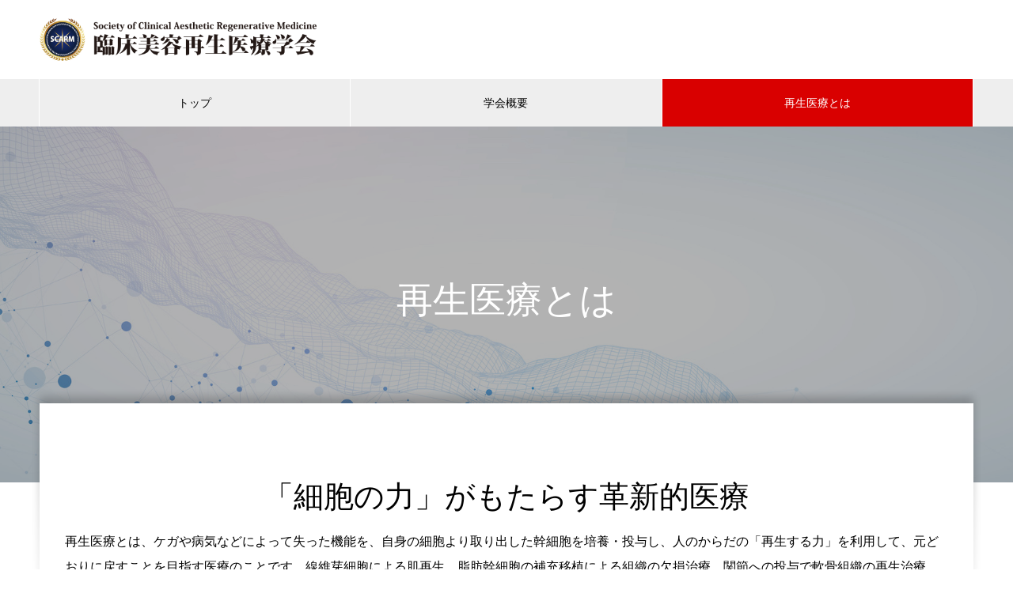

--- FILE ---
content_type: text/html; charset=UTF-8
request_url: http://scarm.jp/regenerative/
body_size: 11907
content:
<!DOCTYPE html>
<html dir="ltr" lang="ja" prefix="og: https://ogp.me/ns#" prefix="og: http://ogp.me/ns#">
<head>
<meta charset="UTF-8">
  <meta name="viewport" content="width=device-width, initial-scale=1">
  <meta name="description" content="再生医療の臨床研究と健全な普及を目指す会">
  <title>再生医療とは - 臨床美容再生医療学会</title>

		<!-- All in One SEO 4.9.3 - aioseo.com -->
	<meta name="robots" content="max-image-preview:large" />
	<link rel="canonical" href="https://scarm.jp/regenerative/" />
	<meta name="generator" content="All in One SEO (AIOSEO) 4.9.3" />
		<meta property="og:locale" content="ja_JP" />
		<meta property="og:site_name" content="臨床美容再生医療学会 - 再生医療の臨床研究と健全な普及を目指す会" />
		<meta property="og:type" content="website" />
		<meta property="og:title" content="再生医療とは - 臨床美容再生医療学会" />
		<meta property="og:url" content="https://scarm.jp/regenerative/" />
		<meta property="og:image" content="http://scarm.jp/wp-content/uploads/2022/04/logo.png" />
		<meta property="og:image:width" content="530" />
		<meta property="og:image:height" content="82" />
		<meta name="twitter:card" content="summary" />
		<meta name="twitter:title" content="再生医療とは - 臨床美容再生医療学会" />
		<meta name="twitter:image" content="https://scarm.jp/wp-content/uploads/2022/04/logo.png" />
		<script type="application/ld+json" class="aioseo-schema">
			{"@context":"https:\/\/schema.org","@graph":[{"@type":"BreadcrumbList","@id":"https:\/\/scarm.jp\/regenerative\/#breadcrumblist","itemListElement":[{"@type":"ListItem","@id":"https:\/\/scarm.jp#listItem","position":1,"name":"\u30db\u30fc\u30e0","item":"https:\/\/scarm.jp","nextItem":{"@type":"ListItem","@id":"https:\/\/scarm.jp\/regenerative\/#listItem","name":"\u30a2\u30fc\u30ab\u30a4\u30d6: "}},{"@type":"ListItem","@id":"https:\/\/scarm.jp\/regenerative\/#listItem","position":2,"name":"\u30a2\u30fc\u30ab\u30a4\u30d6: ","previousItem":{"@type":"ListItem","@id":"https:\/\/scarm.jp#listItem","name":"\u30db\u30fc\u30e0"}}]},{"@type":"CollectionPage","@id":"https:\/\/scarm.jp\/regenerative\/#collectionpage","url":"https:\/\/scarm.jp\/regenerative\/","name":"\u518d\u751f\u533b\u7642\u3068\u306f - \u81e8\u5e8a\u7f8e\u5bb9\u518d\u751f\u533b\u7642\u5b66\u4f1a","inLanguage":"ja","isPartOf":{"@id":"https:\/\/scarm.jp\/#website"},"breadcrumb":{"@id":"https:\/\/scarm.jp\/regenerative\/#breadcrumblist"}},{"@type":"Organization","@id":"https:\/\/scarm.jp\/#organization","name":"\u81e8\u5e8a\u7f8e\u5bb9\u518d\u751f\u533b\u7642\u5b66\u4f1a","description":"\u518d\u751f\u533b\u7642\u306e\u81e8\u5e8a\u7814\u7a76\u3068\u5065\u5168\u306a\u666e\u53ca\u3092\u76ee\u6307\u3059\u4f1a","url":"https:\/\/scarm.jp\/","logo":{"@type":"ImageObject","url":"https:\/\/scarm.jp\/wp-content\/uploads\/2022\/04\/logo.png","@id":"https:\/\/scarm.jp\/regenerative\/#organizationLogo","width":530,"height":82},"image":{"@id":"https:\/\/scarm.jp\/regenerative\/#organizationLogo"}},{"@type":"WebSite","@id":"https:\/\/scarm.jp\/#website","url":"https:\/\/scarm.jp\/","name":"\u81e8\u5e8a\u7f8e\u5bb9\u518d\u751f\u533b\u7642\u5b66\u4f1a","description":"\u518d\u751f\u533b\u7642\u306e\u81e8\u5e8a\u7814\u7a76\u3068\u5065\u5168\u306a\u666e\u53ca\u3092\u76ee\u6307\u3059\u4f1a","inLanguage":"ja","publisher":{"@id":"https:\/\/scarm.jp\/#organization"}}]}
		</script>
		<!-- All in One SEO -->

<link rel="alternate" type="application/rss+xml" title="臨床美容再生医療学会 &raquo; フィード" href="https://scarm.jp/feed/" />
<link rel="alternate" type="application/rss+xml" title="臨床美容再生医療学会 &raquo; コメントフィード" href="https://scarm.jp/comments/feed/" />
<link rel="alternate" type="application/rss+xml" title="臨床美容再生医療学会 &raquo; 再生医療とは フィード" href="https://scarm.jp/regenerative/feed/" />
<style id='wp-img-auto-sizes-contain-inline-css' type='text/css'>
img:is([sizes=auto i],[sizes^="auto," i]){contain-intrinsic-size:3000px 1500px}
/*# sourceURL=wp-img-auto-sizes-contain-inline-css */
</style>
<style id='wp-emoji-styles-inline-css' type='text/css'>

	img.wp-smiley, img.emoji {
		display: inline !important;
		border: none !important;
		box-shadow: none !important;
		height: 1em !important;
		width: 1em !important;
		margin: 0 0.07em !important;
		vertical-align: -0.1em !important;
		background: none !important;
		padding: 0 !important;
	}
/*# sourceURL=wp-emoji-styles-inline-css */
</style>
<style id='wp-block-library-inline-css' type='text/css'>
:root{--wp-block-synced-color:#7a00df;--wp-block-synced-color--rgb:122,0,223;--wp-bound-block-color:var(--wp-block-synced-color);--wp-editor-canvas-background:#ddd;--wp-admin-theme-color:#007cba;--wp-admin-theme-color--rgb:0,124,186;--wp-admin-theme-color-darker-10:#006ba1;--wp-admin-theme-color-darker-10--rgb:0,107,160.5;--wp-admin-theme-color-darker-20:#005a87;--wp-admin-theme-color-darker-20--rgb:0,90,135;--wp-admin-border-width-focus:2px}@media (min-resolution:192dpi){:root{--wp-admin-border-width-focus:1.5px}}.wp-element-button{cursor:pointer}:root .has-very-light-gray-background-color{background-color:#eee}:root .has-very-dark-gray-background-color{background-color:#313131}:root .has-very-light-gray-color{color:#eee}:root .has-very-dark-gray-color{color:#313131}:root .has-vivid-green-cyan-to-vivid-cyan-blue-gradient-background{background:linear-gradient(135deg,#00d084,#0693e3)}:root .has-purple-crush-gradient-background{background:linear-gradient(135deg,#34e2e4,#4721fb 50%,#ab1dfe)}:root .has-hazy-dawn-gradient-background{background:linear-gradient(135deg,#faaca8,#dad0ec)}:root .has-subdued-olive-gradient-background{background:linear-gradient(135deg,#fafae1,#67a671)}:root .has-atomic-cream-gradient-background{background:linear-gradient(135deg,#fdd79a,#004a59)}:root .has-nightshade-gradient-background{background:linear-gradient(135deg,#330968,#31cdcf)}:root .has-midnight-gradient-background{background:linear-gradient(135deg,#020381,#2874fc)}:root{--wp--preset--font-size--normal:16px;--wp--preset--font-size--huge:42px}.has-regular-font-size{font-size:1em}.has-larger-font-size{font-size:2.625em}.has-normal-font-size{font-size:var(--wp--preset--font-size--normal)}.has-huge-font-size{font-size:var(--wp--preset--font-size--huge)}.has-text-align-center{text-align:center}.has-text-align-left{text-align:left}.has-text-align-right{text-align:right}.has-fit-text{white-space:nowrap!important}#end-resizable-editor-section{display:none}.aligncenter{clear:both}.items-justified-left{justify-content:flex-start}.items-justified-center{justify-content:center}.items-justified-right{justify-content:flex-end}.items-justified-space-between{justify-content:space-between}.screen-reader-text{border:0;clip-path:inset(50%);height:1px;margin:-1px;overflow:hidden;padding:0;position:absolute;width:1px;word-wrap:normal!important}.screen-reader-text:focus{background-color:#ddd;clip-path:none;color:#444;display:block;font-size:1em;height:auto;left:5px;line-height:normal;padding:15px 23px 14px;text-decoration:none;top:5px;width:auto;z-index:100000}html :where(.has-border-color){border-style:solid}html :where([style*=border-top-color]){border-top-style:solid}html :where([style*=border-right-color]){border-right-style:solid}html :where([style*=border-bottom-color]){border-bottom-style:solid}html :where([style*=border-left-color]){border-left-style:solid}html :where([style*=border-width]){border-style:solid}html :where([style*=border-top-width]){border-top-style:solid}html :where([style*=border-right-width]){border-right-style:solid}html :where([style*=border-bottom-width]){border-bottom-style:solid}html :where([style*=border-left-width]){border-left-style:solid}html :where(img[class*=wp-image-]){height:auto;max-width:100%}:where(figure){margin:0 0 1em}html :where(.is-position-sticky){--wp-admin--admin-bar--position-offset:var(--wp-admin--admin-bar--height,0px)}@media screen and (max-width:600px){html :where(.is-position-sticky){--wp-admin--admin-bar--position-offset:0px}}

/*# sourceURL=wp-block-library-inline-css */
</style><style id='global-styles-inline-css' type='text/css'>
:root{--wp--preset--aspect-ratio--square: 1;--wp--preset--aspect-ratio--4-3: 4/3;--wp--preset--aspect-ratio--3-4: 3/4;--wp--preset--aspect-ratio--3-2: 3/2;--wp--preset--aspect-ratio--2-3: 2/3;--wp--preset--aspect-ratio--16-9: 16/9;--wp--preset--aspect-ratio--9-16: 9/16;--wp--preset--color--black: #000000;--wp--preset--color--cyan-bluish-gray: #abb8c3;--wp--preset--color--white: #ffffff;--wp--preset--color--pale-pink: #f78da7;--wp--preset--color--vivid-red: #cf2e2e;--wp--preset--color--luminous-vivid-orange: #ff6900;--wp--preset--color--luminous-vivid-amber: #fcb900;--wp--preset--color--light-green-cyan: #7bdcb5;--wp--preset--color--vivid-green-cyan: #00d084;--wp--preset--color--pale-cyan-blue: #8ed1fc;--wp--preset--color--vivid-cyan-blue: #0693e3;--wp--preset--color--vivid-purple: #9b51e0;--wp--preset--gradient--vivid-cyan-blue-to-vivid-purple: linear-gradient(135deg,rgb(6,147,227) 0%,rgb(155,81,224) 100%);--wp--preset--gradient--light-green-cyan-to-vivid-green-cyan: linear-gradient(135deg,rgb(122,220,180) 0%,rgb(0,208,130) 100%);--wp--preset--gradient--luminous-vivid-amber-to-luminous-vivid-orange: linear-gradient(135deg,rgb(252,185,0) 0%,rgb(255,105,0) 100%);--wp--preset--gradient--luminous-vivid-orange-to-vivid-red: linear-gradient(135deg,rgb(255,105,0) 0%,rgb(207,46,46) 100%);--wp--preset--gradient--very-light-gray-to-cyan-bluish-gray: linear-gradient(135deg,rgb(238,238,238) 0%,rgb(169,184,195) 100%);--wp--preset--gradient--cool-to-warm-spectrum: linear-gradient(135deg,rgb(74,234,220) 0%,rgb(151,120,209) 20%,rgb(207,42,186) 40%,rgb(238,44,130) 60%,rgb(251,105,98) 80%,rgb(254,248,76) 100%);--wp--preset--gradient--blush-light-purple: linear-gradient(135deg,rgb(255,206,236) 0%,rgb(152,150,240) 100%);--wp--preset--gradient--blush-bordeaux: linear-gradient(135deg,rgb(254,205,165) 0%,rgb(254,45,45) 50%,rgb(107,0,62) 100%);--wp--preset--gradient--luminous-dusk: linear-gradient(135deg,rgb(255,203,112) 0%,rgb(199,81,192) 50%,rgb(65,88,208) 100%);--wp--preset--gradient--pale-ocean: linear-gradient(135deg,rgb(255,245,203) 0%,rgb(182,227,212) 50%,rgb(51,167,181) 100%);--wp--preset--gradient--electric-grass: linear-gradient(135deg,rgb(202,248,128) 0%,rgb(113,206,126) 100%);--wp--preset--gradient--midnight: linear-gradient(135deg,rgb(2,3,129) 0%,rgb(40,116,252) 100%);--wp--preset--font-size--small: 13px;--wp--preset--font-size--medium: 20px;--wp--preset--font-size--large: 36px;--wp--preset--font-size--x-large: 42px;--wp--preset--spacing--20: 0.44rem;--wp--preset--spacing--30: 0.67rem;--wp--preset--spacing--40: 1rem;--wp--preset--spacing--50: 1.5rem;--wp--preset--spacing--60: 2.25rem;--wp--preset--spacing--70: 3.38rem;--wp--preset--spacing--80: 5.06rem;--wp--preset--shadow--natural: 6px 6px 9px rgba(0, 0, 0, 0.2);--wp--preset--shadow--deep: 12px 12px 50px rgba(0, 0, 0, 0.4);--wp--preset--shadow--sharp: 6px 6px 0px rgba(0, 0, 0, 0.2);--wp--preset--shadow--outlined: 6px 6px 0px -3px rgb(255, 255, 255), 6px 6px rgb(0, 0, 0);--wp--preset--shadow--crisp: 6px 6px 0px rgb(0, 0, 0);}:where(.is-layout-flex){gap: 0.5em;}:where(.is-layout-grid){gap: 0.5em;}body .is-layout-flex{display: flex;}.is-layout-flex{flex-wrap: wrap;align-items: center;}.is-layout-flex > :is(*, div){margin: 0;}body .is-layout-grid{display: grid;}.is-layout-grid > :is(*, div){margin: 0;}:where(.wp-block-columns.is-layout-flex){gap: 2em;}:where(.wp-block-columns.is-layout-grid){gap: 2em;}:where(.wp-block-post-template.is-layout-flex){gap: 1.25em;}:where(.wp-block-post-template.is-layout-grid){gap: 1.25em;}.has-black-color{color: var(--wp--preset--color--black) !important;}.has-cyan-bluish-gray-color{color: var(--wp--preset--color--cyan-bluish-gray) !important;}.has-white-color{color: var(--wp--preset--color--white) !important;}.has-pale-pink-color{color: var(--wp--preset--color--pale-pink) !important;}.has-vivid-red-color{color: var(--wp--preset--color--vivid-red) !important;}.has-luminous-vivid-orange-color{color: var(--wp--preset--color--luminous-vivid-orange) !important;}.has-luminous-vivid-amber-color{color: var(--wp--preset--color--luminous-vivid-amber) !important;}.has-light-green-cyan-color{color: var(--wp--preset--color--light-green-cyan) !important;}.has-vivid-green-cyan-color{color: var(--wp--preset--color--vivid-green-cyan) !important;}.has-pale-cyan-blue-color{color: var(--wp--preset--color--pale-cyan-blue) !important;}.has-vivid-cyan-blue-color{color: var(--wp--preset--color--vivid-cyan-blue) !important;}.has-vivid-purple-color{color: var(--wp--preset--color--vivid-purple) !important;}.has-black-background-color{background-color: var(--wp--preset--color--black) !important;}.has-cyan-bluish-gray-background-color{background-color: var(--wp--preset--color--cyan-bluish-gray) !important;}.has-white-background-color{background-color: var(--wp--preset--color--white) !important;}.has-pale-pink-background-color{background-color: var(--wp--preset--color--pale-pink) !important;}.has-vivid-red-background-color{background-color: var(--wp--preset--color--vivid-red) !important;}.has-luminous-vivid-orange-background-color{background-color: var(--wp--preset--color--luminous-vivid-orange) !important;}.has-luminous-vivid-amber-background-color{background-color: var(--wp--preset--color--luminous-vivid-amber) !important;}.has-light-green-cyan-background-color{background-color: var(--wp--preset--color--light-green-cyan) !important;}.has-vivid-green-cyan-background-color{background-color: var(--wp--preset--color--vivid-green-cyan) !important;}.has-pale-cyan-blue-background-color{background-color: var(--wp--preset--color--pale-cyan-blue) !important;}.has-vivid-cyan-blue-background-color{background-color: var(--wp--preset--color--vivid-cyan-blue) !important;}.has-vivid-purple-background-color{background-color: var(--wp--preset--color--vivid-purple) !important;}.has-black-border-color{border-color: var(--wp--preset--color--black) !important;}.has-cyan-bluish-gray-border-color{border-color: var(--wp--preset--color--cyan-bluish-gray) !important;}.has-white-border-color{border-color: var(--wp--preset--color--white) !important;}.has-pale-pink-border-color{border-color: var(--wp--preset--color--pale-pink) !important;}.has-vivid-red-border-color{border-color: var(--wp--preset--color--vivid-red) !important;}.has-luminous-vivid-orange-border-color{border-color: var(--wp--preset--color--luminous-vivid-orange) !important;}.has-luminous-vivid-amber-border-color{border-color: var(--wp--preset--color--luminous-vivid-amber) !important;}.has-light-green-cyan-border-color{border-color: var(--wp--preset--color--light-green-cyan) !important;}.has-vivid-green-cyan-border-color{border-color: var(--wp--preset--color--vivid-green-cyan) !important;}.has-pale-cyan-blue-border-color{border-color: var(--wp--preset--color--pale-cyan-blue) !important;}.has-vivid-cyan-blue-border-color{border-color: var(--wp--preset--color--vivid-cyan-blue) !important;}.has-vivid-purple-border-color{border-color: var(--wp--preset--color--vivid-purple) !important;}.has-vivid-cyan-blue-to-vivid-purple-gradient-background{background: var(--wp--preset--gradient--vivid-cyan-blue-to-vivid-purple) !important;}.has-light-green-cyan-to-vivid-green-cyan-gradient-background{background: var(--wp--preset--gradient--light-green-cyan-to-vivid-green-cyan) !important;}.has-luminous-vivid-amber-to-luminous-vivid-orange-gradient-background{background: var(--wp--preset--gradient--luminous-vivid-amber-to-luminous-vivid-orange) !important;}.has-luminous-vivid-orange-to-vivid-red-gradient-background{background: var(--wp--preset--gradient--luminous-vivid-orange-to-vivid-red) !important;}.has-very-light-gray-to-cyan-bluish-gray-gradient-background{background: var(--wp--preset--gradient--very-light-gray-to-cyan-bluish-gray) !important;}.has-cool-to-warm-spectrum-gradient-background{background: var(--wp--preset--gradient--cool-to-warm-spectrum) !important;}.has-blush-light-purple-gradient-background{background: var(--wp--preset--gradient--blush-light-purple) !important;}.has-blush-bordeaux-gradient-background{background: var(--wp--preset--gradient--blush-bordeaux) !important;}.has-luminous-dusk-gradient-background{background: var(--wp--preset--gradient--luminous-dusk) !important;}.has-pale-ocean-gradient-background{background: var(--wp--preset--gradient--pale-ocean) !important;}.has-electric-grass-gradient-background{background: var(--wp--preset--gradient--electric-grass) !important;}.has-midnight-gradient-background{background: var(--wp--preset--gradient--midnight) !important;}.has-small-font-size{font-size: var(--wp--preset--font-size--small) !important;}.has-medium-font-size{font-size: var(--wp--preset--font-size--medium) !important;}.has-large-font-size{font-size: var(--wp--preset--font-size--large) !important;}.has-x-large-font-size{font-size: var(--wp--preset--font-size--x-large) !important;}
/*# sourceURL=global-styles-inline-css */
</style>

<style id='classic-theme-styles-inline-css' type='text/css'>
/*! This file is auto-generated */
.wp-block-button__link{color:#fff;background-color:#32373c;border-radius:9999px;box-shadow:none;text-decoration:none;padding:calc(.667em + 2px) calc(1.333em + 2px);font-size:1.125em}.wp-block-file__button{background:#32373c;color:#fff;text-decoration:none}
/*# sourceURL=/wp-includes/css/classic-themes.min.css */
</style>
<link rel='stylesheet' id='sass-basis-core-css' href='http://scarm.jp/wp-content/plugins/snow-monkey-forms/dist/css/fallback.css?ver=1767443748' type='text/css' media='all' />
<link rel='stylesheet' id='snow-monkey-forms-css' href='http://scarm.jp/wp-content/plugins/snow-monkey-forms/dist/css/app.css?ver=1767443748' type='text/css' media='all' />
<link rel='stylesheet' id='nano-style-css' href='http://scarm.jp/wp-content/themes/nano_tcd065/style.css?ver=1.6.2' type='text/css' media='all' />
<script type="text/javascript" src="http://scarm.jp/wp-includes/js/jquery/jquery.min.js?ver=3.7.1" id="jquery-core-js"></script>
<script type="text/javascript" src="http://scarm.jp/wp-includes/js/jquery/jquery-migrate.min.js?ver=3.4.1" id="jquery-migrate-js"></script>
<link rel="https://api.w.org/" href="https://scarm.jp/wp-json/" /><style>
.c-comment__form-submit:hover,.p-cb__item-btn a,.c-pw__btn,.p-readmore__btn:hover,.p-page-links a:hover span,.p-page-links > span,.p-pager a:hover,.p-pager span,.p-pagetop:focus,.p-pagetop:hover,.p-widget__title{background: #d90000}.p-breadcrumb__item{color: #d90000}.widget_nav_menu a:hover,.p-article02 a:hover .p-article02__title{color: #d90000}.p-entry__body a,.custom-html-widget a{color: #d90000}body{font-family: "Segoe UI", Verdana, "游ゴシック", YuGothic, "Hiragino Kaku Gothic ProN", Meiryo, sans-serif}.c-logo,.p-page-header__title,.p-banner__title,.p-cover__title,.p-archive-header__title,.p-article05__title,.p-article09__title,.p-cb__item-title,.p-article11__title,.p-article12__title,.p-index-content01__title,.p-header-content__title,.p-megamenu01__item-list > li > a,.p-article13__title,.p-megamenu02__title,.p-cover__header-title{font-family: "Times New Roman", "游明朝", "Yu Mincho", "游明朝体", "YuMincho", "ヒラギノ明朝 Pro W3", "Hiragino Mincho Pro", "HiraMinProN-W3", "HGS明朝E", "ＭＳ Ｐ明朝", "MS PMincho", serif; font-weight: 500}.p-hover-effect--type1:hover img{-webkit-transform: scale(1.2);transform: scale(1.2)}.p-blog__title{color: #000000;font-size: 28px}.p-article04:hover a .p-article04__title{color: #d80100}.p-article06__content{border-left: 4px solid #d80100}.p-article06__title a:hover{color: #d80100}.p-article06__cat:hover{background: #d80100}.l-header{background: #ffffff}.l-header--fixed.is-active{background: #ffffff}.l-header__desc{color: #000000;font-size: 14px}.l-header__nav{background: #eeeeee}.p-global-nav > li > a,.p-menu-btn{color: #000000}.p-global-nav > li > a:hover,.p-global-nav > .current-menu-item > a{background: #d90000;color: #ffffff}.p-global-nav .sub-menu a{background: #d90000;color: #ffffff}.p-global-nav .sub-menu a:hover{background: #a40000;color: #ffffff}.p-global-nav .menu-item-has-children > a > .p-global-nav__toggle::before{border-color: #000000}.p-megamenu02::before{background: #d80100}.p-megamenu02__list a:hover .p-article13__title{color: #d80100}.p-footer-banners{background: #f4f4f4}.p-info{background: #ffffff;color: #000000}.p-info__logo{font-size: 16px}.p-info__desc{color: #000000;font-size: 6px}.p-footer-widgets{background: #ffffff;color: #000000}.p-footer-widget__title{color: #d90000}.p-footer-nav{background: #ffffff;color: #000000}.p-footer-nav a{color: #000000}.p-footer-nav a:hover{color: #000000}.p-copyright{background: #d90000}.p-blog__title,.p-entry,.p-headline,.p-cat-list__title{border-top: 3px solid #d80100}.p-works-entry__header{border-bottom: 3px solid #d80100}.p-article01 a:hover .p-article01__title,.p-article03 a:hover .p-article03__title,.p-article05__link,.p-article08__title a:hover,.p-article09__link,.p-article07 a:hover .p-article07__title,.p-article10 a:hover .p-article10__title{color: #d80100}.p-page-header,.p-list__item a::before,.p-cover__header,.p-works-entry__cat:hover,.p-service-cat-header{background: #d80100}.p-page-header__title,.p-cover__header-title{color: #ffffff;font-size: 32px}.p-page-header__sub,.p-cover__header-sub{color: #ffffff;font-size: 16px}.p-cover{background-image: url(https://scarm.jp/wp-content/uploads/2022/04/AdobeStock_275115400.jpeg)}.p-cover::before{background: rgba(0, 0, 0, 0.3)}.p-cover__title{color: #ffffff;font-size: 46px}.p-cover__sub{color: #ffffff}.p-archive-header__title{color: #000000;font-size: 38px}.p-archive-header__desc{color: #000000;font-size: 16px}.p-article05__title{color: #000000;font-size: 32px}.p-article05__sub{color: #000000;font-size: 16px}.p-article05__desc{color: #000000;font-size: 20px}@media screen and (max-width: 767px) {.p-blog__title{font-size: 24px}.p-list .is-current > a{color: #d80100}.p-cover__title{font-size: 29px}.p-archive-header__title{font-size: 20px}.p-archive-header__desc{font-size: 14px}}@media screen and (max-width: 1199px) {.p-global-nav > li > a,.p-global-nav > li > a:hover{background: #ffffff;color: #000000}}@media screen and (max-width: 991px) {.p-page-header__title,.p-cover__header-title{font-size: 22px}.p-page-header__sub,.p-cover__header-sub{font-size: 14px}.p-article05__title{font-size: 24px}.p-article05__sub{font-size: 14px}.p-article05__desc{font-size: 16px}}.c-load--type1 { border: 3px solid rgba(217, 0, 0, 0.2); border-top-color: #d90000; }
.c-logo img{
	max-width: 350px;
}

@media (max-width: 768px){
	.c-logo img{
		width: 50vw;
		max-width: 250px
	}
}





/* =======
 * 提携機関ページの画像設定
 * ======== */
.p-article09 a .p-article09__img img{
	height: 100%;
	object-fit: cover;
}


/*===============
再生医療とはページのコンテンツヘッダーの調整
===============*/
.post-type-archive-company > .l-main > .l-contents > .l-contents__inner > .l-primary > div.p-archive-header{
padding-left: 2em;
padding-right: 2em;
}

.post-type-archive-company > .l-main > .l-contents > .l-contents__inner > .l-primary > div.p-archive-header .p-archive-header__desc{
text-align: left;
}

@media (max-width: 991px){
.post-type-archive-company > .l-main > .l-contents > .l-contents__inner > .l-primary > div.p-archive-header{
padding-left: 0;
padding-right: 0;
}
}


/*============
提携機関ページのコンテンツヘッダーの調整
=============*/

.post-type-archive-service > .l-main > .l-contents > .l-contents__inner > .l-primary > div.p-archive-header{
padding-left: 2em;
padding-right: 2em;
}

.post-type-archive-service > .l-main > .l-contents > .l-contents__inner > .l-primary > div.p-archive-header .p-archive-header__desc{
text-align: left;
}

@media (max-width: 991px){
.post-type-archive-service > .l-main > .l-contents > .l-contents__inner > .l-primary > div.p-archive-header{
padding-left: 0;
padding-right: 0;
}
}


/*===========================
投稿一覧のサムネイル設定
============================*/


.p-article07__img{
	display: block;
	height: auto;
	position: relative;
        background-color: #fff;
}

.p-article07__img::before {
	content: "";
	display: block;
	width: 100%;
	padding-top: 72%;
}

.p-article07__img img {
	height: 100%;
	width: 100%;
	object-fit: contain;
	object-position: center;
	position: absolute;
	top: 0;
	bottom: 0;
	left: 0;
	right: 0;
}

/*======================
再生医療についての詳細ページのサムネイル設定
=======================*/

.single-company > main > div > div > div.l-primary > article > header > div.p-company-header__img > img{
width: 100%;
}

.single-company > main > div > div > div.l-primary > article > header > div.p-company-header__img{
position: relative;
z-index: -1;
}

.single-company > main > div > div > div.l-primary > article > header > div.p-company-header__img:before{
content: "";
background-color: rgba(0, 0, 0, 0.3);
position: absolute;
top: 0;
left: 0;
right: 0;
bottom: 0;
}

.p-company-header__title,
.p-company-header__sub{
position: relative;
z-index: 10;
}</style>
<link rel="icon" href="https://scarm.jp/wp-content/uploads/2022/04/cropped-logo-32x32.png" sizes="32x32" />
<link rel="icon" href="https://scarm.jp/wp-content/uploads/2022/04/cropped-logo-192x192.png" sizes="192x192" />
<link rel="apple-touch-icon" href="https://scarm.jp/wp-content/uploads/2022/04/cropped-logo-180x180.png" />
<meta name="msapplication-TileImage" content="https://scarm.jp/wp-content/uploads/2022/04/cropped-logo-270x270.png" />
		<style type="text/css" id="wp-custom-css">
			.c-logo img{
	max-width: 350px;
}

@media (max-width: 768px){
	.c-logo img{
		width: 50vw;
		max-width: 250px
	}
}

/* =======
 * 提携機関ページの画像設定
 * ======== */
.p-article09 a .p-article09__img img{
	height: 100%;
	object-fit: cover;
}

		</style>
		<script>

window.onload = function () {
let skin = document.querySelector("#js-megamenu66 > div > ul > li:nth-child(1) > a");
skin.setAttribute('target', '_blank');
skin.setAttribute('href', 'https://scarm.jp/regenerative-medicine/skin/index.html');

let joint = document.querySelector("#js-megamenu66 > div > ul > li:nth-child(2) > a");
joint.setAttribute('target', '_blank');
joint.setAttribute('href', 'https://scarm.jp/regenerative-medicine/joint/index.html');

let archiveJoint = document.querySelector("body > main > div > div > div > div.p-company-list > article.p-company-list__item.p-article05.p-article05--rev > a");
archiveJoint.setAttribute('target', '_blank');
archiveJoint.setAttribute('href', 'https://scarm.jp/regenerative-medicine/joint/index.html');

let archiveSkin = document.querySelector("body > main > div > div > div > div.p-company-list > article:nth-child(1) > a");
archiveSkin.setAttribute('target', '_blank');
archiveSkin.setAttribute('href', 'https://scarm.jp/regenerative-medicine/skin/index.html');
};
</script>
</head>
<body class="archive post-type-archive post-type-archive-company wp-theme-nano_tcd065">

  <div id="site_loader_overlay">
  <div id="site_loader_animation" class="c-load--type1">
      </div>
</div>

  <header id="js-header" class="l-header">
    <div class="l-header__inner l-inner">

      <div class="l-header__logo c-logo">
    <a href="https://scarm.jp/">
    <img src="https://scarm.jp/wp-content/uploads/2022/04/logo.png" alt="臨床美容再生医療学会" width="530">
  </a>
  </div>

      <p class="l-header__desc"></p>

      
   
    </div>
    <button id="js-menu-btn" class="p-menu-btn c-menu-btn"></button>
    <nav id="js-header__nav" class="l-header__nav">
      <ul id="js-global-nav" class="p-global-nav l-inner"><li id="menu-item-76" class="menu-item menu-item-type-custom menu-item-object-custom menu-item-76"><a href="/">トップ<span class="p-global-nav__toggle"></span></a></li>
<li id="menu-item-100" class="menu-item menu-item-type-post_type menu-item-object-page menu-item-100"><a href="https://scarm.jp/about/">学会概要<span class="p-global-nav__toggle"></span></a></li>
<li id="menu-item-66" class="menu-item menu-item-type-custom menu-item-object-custom current-menu-item menu-item-has-children menu-item-66"><a href="/regenerative/" data-megamenu="js-megamenu66">再生医療とは</a>
<ul class="sub-menu">
	<li id="menu-item-394" class="menu-item menu-item-type-post_type menu-item-object-company menu-item-394"><a href="https://scarm.jp/regenerative/skin/">肌の再生医療<span class="p-global-nav__toggle"></span></a></li>
	<li id="menu-item-395" class="menu-item menu-item-type-post_type menu-item-object-company menu-item-395"><a href="https://scarm.jp/regenerative/joint/">関節の再生医療<span class="p-global-nav__toggle"></span></a></li>
	<li id="menu-item-69" class="menu-item menu-item-type-post_type menu-item-object-company menu-item-69"><a href="https://scarm.jp/regenerative/intravenous-drip/">点滴治療<span class="p-global-nav__toggle"></span></a></li>
</ul>
</li>
</ul>      <button id="js-header__nav-close" class="l-header__nav-close p-close-btn">閉じる</button>
    </nav>

    <div id="js-megamenu66" class="p-megamenu02 js-megamenu">
  <div class="p-megamenu02__inner l-inner">

    <div class="p-megamenu02__header">
      <div>
        <p class="p-megamenu02__title">再生医療とは</p>
        <p class="p-megamenu02__sub"></p>
      </div>
      <a class="p-megamenu02__link" href="https://scarm.jp/regenerative/">
        再生医療とはトップ      </a>
    </div>

    <ul class="p-megamenu02__list">
            <li class="p-article13">
        <a href="https://scarm.jp/regenerative/skin/">
          <div class="p-article13__img">
            <img width="440" height="427" src="https://scarm.jp/wp-content/uploads/2022/04/louis-reed-pwcKF7L4-no-unsplash-440x427.jpg" class="attachment-size10 size-size10 wp-post-image" alt="" decoding="async" fetchpriority="high" />          </div>
          <div class="p-article13__content">
            <p class="p-article13__title">肌の再生医療</p>
            <p class="p-article13__sub">幹細胞による肌再生</p>
          </div>
        </a>
      </li>
            <li class="p-article13">
        <a href="https://scarm.jp/regenerative/joint/">
          <div class="p-article13__img">
            <img width="440" height="480" src="https://scarm.jp/wp-content/uploads/2022/04/knee-gbfe298e5a_640-440x480.jpg" class="attachment-size10 size-size10 wp-post-image" alt="" decoding="async" />          </div>
          <div class="p-article13__content">
            <p class="p-article13__title">関節の再生医療</p>
            <p class="p-article13__sub">培養幹細胞移植による軟骨組織の再生治療</p>
          </div>
        </a>
      </li>
            <li class="p-article13">
        <a href="https://scarm.jp/regenerative/intravenous-drip/">
          <div class="p-article13__img">
            <img width="440" height="357" src="https://scarm.jp/wp-content/uploads/2022/04/nguy-n-hi-p-ufwC2cmbaaI-unsplash-440x357.jpg" class="attachment-size10 size-size10 wp-post-image" alt="" decoding="async" />          </div>
          <div class="p-article13__content">
            <p class="p-article13__title">点滴治療</p>
            <p class="p-article13__sub">幹細胞の点滴投与で体の中から全身疾患の治療へ</p>
          </div>
        </a>
      </li>
          </ul>

  </div>
</div>

  </header>
  <main class="l-main">
<div class="l-contents l-contents--no-border">
  <header class="p-cover">
    <div class="p-cover__header">
    <span class="p-cover__header-title">再生医療とは</span>
    <span class="p-cover__header-sub"></span>
  </div>
    <div class="p-cover__inner">
    <h1 class="p-cover__title">再生医療とは</h1>
    <p class="p-cover__sub"></p>
  </div>
</header>
  <div class="l-contents__inner l-inner">
    <div class="l-primary">

      <div class="p-archive-header">
  <h2 class="p-archive-header__title">「細胞の力」がもたらす革新的医療</h2>
  <p class="p-archive-header__desc">再生医療とは、ケガや病気などによって失った機能を、自身の細胞より取り出した幹細胞を培養・投与し、人のからだの「再生する力」を利用して、元どおりに戻すことを目指す医療のことです。線維芽細胞による肌再生、脂肪幹細胞の補充移植による組織の欠損治療、関節への投与で軟骨組織の再生治療、点滴投与による全身疾患の治療などがあります。</p>
</div>

      <div class="p-company-list">
                <article class="p-company-list__item p-article05">
          <a href="https://scarm.jp/regenerative/skin/">
            <img width="640" height="427" src="https://scarm.jp/wp-content/uploads/2022/04/louis-reed-pwcKF7L4-no-unsplash.jpg" class="p-article05__img wp-post-image" alt="" decoding="async" loading="lazy" srcset="https://scarm.jp/wp-content/uploads/2022/04/louis-reed-pwcKF7L4-no-unsplash.jpg 640w, https://scarm.jp/wp-content/uploads/2022/04/louis-reed-pwcKF7L4-no-unsplash-300x200.jpg 300w, https://scarm.jp/wp-content/uploads/2022/04/louis-reed-pwcKF7L4-no-unsplash-600x400.jpg 600w" sizes="auto, (max-width: 640px) 100vw, 640px" />            <div class="p-article05__content">
              <h3 class="p-article05__title">肌の再生医療</h3>
              <p class="p-article05__sub">幹細胞による肌再生</p>
              <p class="p-article05__desc">肌に直接幹細胞を移植することによって皮膚を再生する治療です。</p>
              <p class="p-article05__link">肌の再生医療</p>
            </div>
          </a>
        </article>
                <article class="p-company-list__item p-article05 p-article05--rev">
          <a href="https://scarm.jp/regenerative/joint/">
            <img width="640" height="480" src="https://scarm.jp/wp-content/uploads/2022/04/knee-gbfe298e5a_640.jpg" class="p-article05__img wp-post-image" alt="" decoding="async" loading="lazy" srcset="https://scarm.jp/wp-content/uploads/2022/04/knee-gbfe298e5a_640.jpg 640w, https://scarm.jp/wp-content/uploads/2022/04/knee-gbfe298e5a_640-300x225.jpg 300w" sizes="auto, (max-width: 640px) 100vw, 640px" />            <div class="p-article05__content">
              <h3 class="p-article05__title">関節の再生医療</h3>
              <p class="p-article05__sub">培養幹細胞移植による軟骨組織の再生治療</p>
              <p class="p-article05__desc">関節部位への培養幹細胞移植で軟骨組織を再生します。切らない手術で日帰りが可能。患者様への身体的負担が少ない治療です。</p>
              <p class="p-article05__link">関節の再生医療</p>
            </div>
          </a>
        </article>
                <article class="p-company-list__item p-article05">
          <a href="https://scarm.jp/regenerative/intravenous-drip/">
            <img width="640" height="357" src="https://scarm.jp/wp-content/uploads/2022/04/nguy-n-hi-p-ufwC2cmbaaI-unsplash.jpg" class="p-article05__img wp-post-image" alt="" decoding="async" loading="lazy" srcset="https://scarm.jp/wp-content/uploads/2022/04/nguy-n-hi-p-ufwC2cmbaaI-unsplash.jpg 640w, https://scarm.jp/wp-content/uploads/2022/04/nguy-n-hi-p-ufwC2cmbaaI-unsplash-300x167.jpg 300w" sizes="auto, (max-width: 640px) 100vw, 640px" />            <div class="p-article05__content">
              <h3 class="p-article05__title">点滴治療</h3>
              <p class="p-article05__sub">幹細胞の点滴投与で体の中から全身疾患の治療へ</p>
              <p class="p-article05__desc">培養脂肪肝細胞を点滴で血管内投与します。幹細胞の持つ多分化機能により全身の疾患に対する効果が期待されています。</p>
              <p class="p-article05__link">点滴治療</p>
            </div>
          </a>
        </article>
              </div>
    </div><!-- /.l-primary -->
  </div>
</div>
  </main>
  <footer class="l-footer">

    
    <div class="p-info">
      <div class="p-info__inner l-inner">

        <div class="p-info__logo c-logo">
    <a href="https://scarm.jp/">臨床美容再生医療学会</a>
  </div>

        <p class="p-info__desc"></p>

	      <ul class="p-social-nav">
                                                            	      </ul>
      </div>
    </div>
        <ul id="menu-%e3%83%95%e3%83%83%e3%82%bf%e3%83%bc%e3%83%a1%e3%83%8b%e3%83%a5%e3%83%bc" class="p-footer-nav"><li id="menu-item-171" class="menu-item menu-item-type-post_type menu-item-object-page menu-item-privacy-policy menu-item-171"><a rel="privacy-policy" href="https://scarm.jp/%e3%83%97%e3%83%a9%e3%82%a4%e3%83%90%e3%82%b7%e3%83%bc%e3%83%9d%e3%83%aa%e3%82%b7%e3%83%bc/">プライバシーポリシー</a></li>
</ul>    <p class="p-copyright">
      <small>Copyright &copy; 臨床美容再生医療学会 All Rights Reserved.</small>
    </p>
    <div id="js-pagetop" class="p-pagetop"><a href="#"></a></div>
  </footer>
  <script type="speculationrules">
{"prefetch":[{"source":"document","where":{"and":[{"href_matches":"/*"},{"not":{"href_matches":["/wp-*.php","/wp-admin/*","/wp-content/uploads/*","/wp-content/*","/wp-content/plugins/*","/wp-content/themes/nano_tcd065/*","/*\\?(.+)"]}},{"not":{"selector_matches":"a[rel~=\"nofollow\"]"}},{"not":{"selector_matches":".no-prefetch, .no-prefetch a"}}]},"eagerness":"conservative"}]}
</script>
<script type="text/javascript" id="snow-monkey-forms-js-before">
/* <![CDATA[ */
var snowmonkeyforms = {"view_json_url":"https:\/\/scarm.jp\/wp-json\/snow-monkey-form\/v1\/view?ver=1768851349","nonce":"b6d5c7ae28"}
//# sourceURL=snow-monkey-forms-js-before
/* ]]> */
</script>
<script type="text/javascript" src="http://scarm.jp/wp-content/plugins/snow-monkey-forms/dist/js/app.js?ver=1767443748" id="snow-monkey-forms-js"></script>
<script type="text/javascript" src="http://scarm.jp/wp-content/themes/nano_tcd065/assets/js/bundle.js?ver=1.6.2" id="nano-bundle-js"></script>
<script id="wp-emoji-settings" type="application/json">
{"baseUrl":"https://s.w.org/images/core/emoji/17.0.2/72x72/","ext":".png","svgUrl":"https://s.w.org/images/core/emoji/17.0.2/svg/","svgExt":".svg","source":{"concatemoji":"http://scarm.jp/wp-includes/js/wp-emoji-release.min.js?ver=6.9"}}
</script>
<script type="module">
/* <![CDATA[ */
/*! This file is auto-generated */
const a=JSON.parse(document.getElementById("wp-emoji-settings").textContent),o=(window._wpemojiSettings=a,"wpEmojiSettingsSupports"),s=["flag","emoji"];function i(e){try{var t={supportTests:e,timestamp:(new Date).valueOf()};sessionStorage.setItem(o,JSON.stringify(t))}catch(e){}}function c(e,t,n){e.clearRect(0,0,e.canvas.width,e.canvas.height),e.fillText(t,0,0);t=new Uint32Array(e.getImageData(0,0,e.canvas.width,e.canvas.height).data);e.clearRect(0,0,e.canvas.width,e.canvas.height),e.fillText(n,0,0);const a=new Uint32Array(e.getImageData(0,0,e.canvas.width,e.canvas.height).data);return t.every((e,t)=>e===a[t])}function p(e,t){e.clearRect(0,0,e.canvas.width,e.canvas.height),e.fillText(t,0,0);var n=e.getImageData(16,16,1,1);for(let e=0;e<n.data.length;e++)if(0!==n.data[e])return!1;return!0}function u(e,t,n,a){switch(t){case"flag":return n(e,"\ud83c\udff3\ufe0f\u200d\u26a7\ufe0f","\ud83c\udff3\ufe0f\u200b\u26a7\ufe0f")?!1:!n(e,"\ud83c\udde8\ud83c\uddf6","\ud83c\udde8\u200b\ud83c\uddf6")&&!n(e,"\ud83c\udff4\udb40\udc67\udb40\udc62\udb40\udc65\udb40\udc6e\udb40\udc67\udb40\udc7f","\ud83c\udff4\u200b\udb40\udc67\u200b\udb40\udc62\u200b\udb40\udc65\u200b\udb40\udc6e\u200b\udb40\udc67\u200b\udb40\udc7f");case"emoji":return!a(e,"\ud83e\u1fac8")}return!1}function f(e,t,n,a){let r;const o=(r="undefined"!=typeof WorkerGlobalScope&&self instanceof WorkerGlobalScope?new OffscreenCanvas(300,150):document.createElement("canvas")).getContext("2d",{willReadFrequently:!0}),s=(o.textBaseline="top",o.font="600 32px Arial",{});return e.forEach(e=>{s[e]=t(o,e,n,a)}),s}function r(e){var t=document.createElement("script");t.src=e,t.defer=!0,document.head.appendChild(t)}a.supports={everything:!0,everythingExceptFlag:!0},new Promise(t=>{let n=function(){try{var e=JSON.parse(sessionStorage.getItem(o));if("object"==typeof e&&"number"==typeof e.timestamp&&(new Date).valueOf()<e.timestamp+604800&&"object"==typeof e.supportTests)return e.supportTests}catch(e){}return null}();if(!n){if("undefined"!=typeof Worker&&"undefined"!=typeof OffscreenCanvas&&"undefined"!=typeof URL&&URL.createObjectURL&&"undefined"!=typeof Blob)try{var e="postMessage("+f.toString()+"("+[JSON.stringify(s),u.toString(),c.toString(),p.toString()].join(",")+"));",a=new Blob([e],{type:"text/javascript"});const r=new Worker(URL.createObjectURL(a),{name:"wpTestEmojiSupports"});return void(r.onmessage=e=>{i(n=e.data),r.terminate(),t(n)})}catch(e){}i(n=f(s,u,c,p))}t(n)}).then(e=>{for(const n in e)a.supports[n]=e[n],a.supports.everything=a.supports.everything&&a.supports[n],"flag"!==n&&(a.supports.everythingExceptFlag=a.supports.everythingExceptFlag&&a.supports[n]);var t;a.supports.everythingExceptFlag=a.supports.everythingExceptFlag&&!a.supports.flag,a.supports.everything||((t=a.source||{}).concatemoji?r(t.concatemoji):t.wpemoji&&t.twemoji&&(r(t.twemoji),r(t.wpemoji)))});
//# sourceURL=http://scarm.jp/wp-includes/js/wp-emoji-loader.min.js
/* ]]> */
</script>
<script>
(function($) {
  var initialized = false;
  var initialize = function() {
    if (initialized) return;
    initialized = true;

    $(document).trigger('js-initialized');
    $(window).trigger('resize').trigger('scroll');
  };

  	$(window).load(function() {
    setTimeout(initialize, 800);
		$('#site_loader_animation:not(:hidden, :animated)').delay(600).fadeOut(400);
		$('#site_loader_overlay:not(:hidden, :animated)').delay(900).fadeOut(800);
	});
	setTimeout(function(){
		setTimeout(initialize, 800);
		$('#site_loader_animation:not(:hidden, :animated)').delay(600).fadeOut(400);
		$('#site_loader_overlay:not(:hidden, :animated)').delay(900).fadeOut(800);
	}, 3000);

  
})(jQuery);
</script>
</body>
</html>
